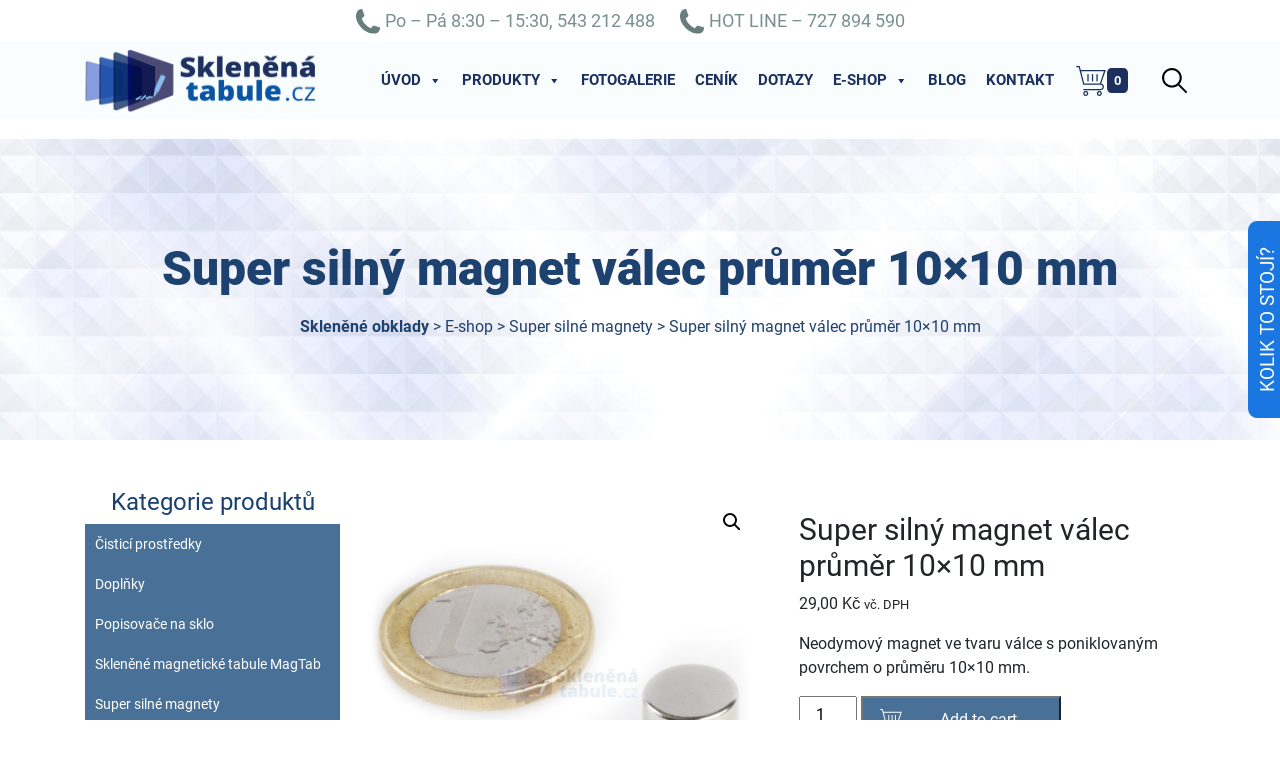

--- FILE ---
content_type: text/css
request_url: https://sklenenatabule.cz/wp-content/themes/sklenenyobklad/style.css?ver=6.9
body_size: 4772
content:
/*
Theme Name: sklenenyobklad	
Author: Marek Smolik
Tested up to: 5.6
Requires PHP: 5.6
Version: 1.1.12
License: GNU General Public License v2 or later
License URI: LICENSE
Tags: 
Text Domain: wpbstarter
*/

/*Global*/

/* roboto-regular - latin-ext_latin */
@font-face {
	font-family: 'Roboto';
	font-style: normal;
	font-weight: 400;
	src: local(''),
	url('/wp-content/themes/sklenenyobklad/fonts/roboto-v30-latin-ext_latin-regular.woff2') format('woff2'), /* Chrome 26+, Opera 23+, Firefox 39+ */
	url('/wp-content/themes/sklenenyobklad/fonts/roboto-v30-latin-ext_latin-regular.woff') format('woff'); /* Chrome 6+, Firefox 3.6+, IE 9+, Safari 5.1+ */
	font-display: swap;
}
/* roboto-700 - latin-ext_latin */
@font-face {
	font-family: 'Roboto';
	font-style: normal;
	font-weight: 700;
	src: local(''),
	url('/wp-content/themes/sklenenyobklad/fonts/roboto-v30-latin-ext_latin-700.woff2') format('woff2'), /* Chrome 26+, Opera 23+, Firefox 39+ */
	url('/wp-content/themes/sklenenyobklad/fonts/roboto-v30-latin-ext_latin-700.woff') format('woff'); /* Chrome 6+, Firefox 3.6+, IE 9+, Safari 5.1+ */
	font-display: swap;
}
/* roboto-900 - latin-ext_latin */
@font-face {
	font-family: 'Roboto';
	font-style: normal;
	font-weight: 900;
	src: local(''),
	url('/wp-content/themes/sklenenyobklad/fonts/roboto-v30-latin-ext_latin-900.woff2') format('woff2'), /* Chrome 26+, Opera 23+, Firefox 39+ */
	url('/wp-content/themes/sklenenyobklad/fonts/roboto-v30-latin-ext_latin-900.woff') format('woff'); /* Chrome 6+, Firefox 3.6+, IE 9+, Safari 5.1+ */
	font-display: swap;
}
body {
	font-family: 'Roboto', 'Arial';
}

h2 {
	font-weight: 400;
}

h3 {
	font-size: 1.5rem;
	color: #1A406E;
	line-height: 1.2 !important;
}

.page-template-page-produkty h3 {
	font-size: 1.1rem;
}
.produkt-menu {
	font-size: 2rem;
	font-weight: 300;
}

h4 {
	font-size: 1.413rem;
	color: #1A406E;
	line-height: 1.3;
	margin-bottom: 15px;
}


.elementor-widget-text-editor a:link, .elementor-widget-text-editor a:focus, .elementor-widget-text-editor a:active, .elementor-widget-text-editor a:visited {
	color: #1c305f;
	font-weight: 400;
	text-decoration: underline !important;
}
.elementor-widget-text-editor a:hover {
	color: #1A77E2;
}
.elementor-widget-container p {
	line-height: 1.8;
}
a:focus {
	border: 0px;
}
/*End Global*/

/*Header*/

.header-social-icons img {
	margin-left: 2px;
	margin-right: 2px;
}
.header-top img {
	max-height: 26px;
}
.header-top .widget {
	margin-bottom: 0px;
}
.header-top-kontakty {
	margin-bottom: 0px;
	padding-left: 0px;
	font-size: 1.1rem;
	color: #7a908f;
}
.header-top-kontakty li {
	display: inline-block;
	padding-left: 30px;
	padding-right: 20px;
	background-image: url(img/icons/tel.svg);
	background-position: left center;
	background-size: 25px;
	background-repeat: no-repeat;
}

.header-top-menu {
	margin-bottom: 0px;
	padding-left: 0px;
	line-height: 1;
}
.header-top-menu li {
	display: inline-block;
	padding: 5px 8px;
	font-size: 1rem;
    line-height: 1;
}

.header-top-menu li a {
	color: #214472;
}
.content-area a:link, .content-area a:focus, .content-area a:active {
	color: #1C315F;
}
.content-area a:hover {
	color: #437EB9;
}
@media only screen and (min-width: 1300px) {
	.container-wide, .container-wide-header, .container-wide-footer {
		min-width: 1280px;
	}
}
.fixed-btn 
{
	position: fixed;
	top:300px;
	right: -86px;
	z-index:9999;
}
.fixed-btn-cenik 
{
	display: block;
	border: 0;
	line-height: 1;
	outline: none;
	text-decoration: none;
	color: #fff;
	font-size: 16px;
	transform: rotate(-90deg);
	text-transform: uppercase;
	font-size: 1.2rem;

}
.buttonDiv 
{
	padding: 10px 26px;
	border-radius: 9px 9px 0px 0px;
}

.bg-b-blue
{
	background: #1a77e2;
}
.bg-b-blue:hover
{
	color: #FFFFFF;
	background: #1F87FF ;
}

.lupa {
	margin-left: 10px;
	width: 40px;
	height: 77px;
	background-image: url(/wp-content/themes/sklenenyobklad/img/icons/lupa.svg);
	background-size: 25px 25px;
	background-repeat: no-repeat;
	background-position: center center;
	cursor: pointer;
}
.mega-menu-item-1442 {
    width: 435px !important;
    position: absolute !important;
    left: 62% !important;
    top: 59px !important;
}

/*Primary menu*/
.menu-section {
	background-color: #F9FDFE;
	position: relative;
	z-index: 999;
	margin-bottom: 20px;
}
.sticky-menu {
	background-color: rgba(249, 253, 254, 0.9);
}
.sticky-menu {
	position: fixed;
	top: 0;
	width: 100%;
	z-index: 1030;
  }
 
  .sticky-menu + .head-section, .sticky-menu + .hp-main-frame  {
	margin-top: 97px;
  }

.logo img {
	width: 230px;
	height: 63px;
}


#mega-menu-wrap-primary_menu .mega-toggle-animated-box:after {
	content: "MENU";
	position: relative;
	color: #000;
	height: 10px;
	width: 22px;
	top: 3px;    
	left: 0px;
	font-size: 0.75rem;
	font-weight: 900;
}
#mega-menu-wrap-primary_menu #mega-menu-primary_menu a.mega-menu-link .mega-description-group .mega-menu-description {
	display: none;
}

.mega-toggle-block-1 {
	display: flex;
	align-items: center;
}
.mega-toggle-block-1 img {
	max-height: 50px;
	width: auto;
	margin-left: 6px;
}
@media only screen and (max-width: 1200px) {
.logo-alfa-styl {
	margin-top: 4px;
	margin-bottom: 10px;
}
  .sticky-menu + .head-section, .sticky-menu + .hp-main-frame  {
	margin-top: 80px;
  }

}
#mega-menu-wrap-primary_menu .mega-menu-toggle .mega-toggle-blocks-right .mega-toggle-block {
  margin-right: 15px;
}
/*End Primary menu*/
/*HP*/

.home .content-area {
	color: #1c305f;
	font-size: 1.2rem;
}



.hp-list-main ul li {
	padding-top: 4px;
	padding-bottom: 4px;
}
/*End HP*/


/*General page*/
.head-section {
	background-image: url(/wp-content/themes/sklenenyobklad/img/subheader-soft.jpg);
	background-size: cover;
	background-position: center;
	color: #1E4270;
}
.row-head-section {
	min-height: 301px;
}
.head-title h1 {
	 font-weight: 900;
    text-align: center;
    font-size: 3.8rem;
    color: #1E4270;
    margin-top: 40px;
}
.head-section a {
	color: #1E4270;
	font-weight: bold;
}
.head-title {
	text-align: center;
	font-weight: bold;
	font-size: 2.4rem;
	margin-bottom: 10px;
	max-width: 1500px;
	padding-left: 5px;
    padding-right: 5px;
}

.breacrumb-nav {
	text-align: center;
	margin-bottom: 40px;
	padding-left: 5px;
    padding-right: 5px;
}

.site-main li {
	padding-top: 10px;
	padding-bottom: 10px;
}

.elementor-widget-container .row, .elementor-container .row {
    margin-right: 0px;
    margin-left: 0px;
}
.content-page {
	margin-top: 45px;
}

/*produktove-menu*/

.produktove-menu {
	text-align: center;
	font-size: 1.2rem;
}


/*page kontakt*/

.page-id-25 h4 {
	text-align: center;
	margin-bottom: 0px;
}
.page-id-25 .elementor-widget-icon-box {
	display: flex;
	justify-content: center;
}

.page-id-25 .elementor-icon-box-content {
	width: 210px;
}



.zamestnanec img {
	display: block;
	margin: auto;
	margin-bottom: 20px;
}
.zamestnanec p {
	color: #A8A8A8;
	font-size: 15px;
	text-align: center;
}
.zamestnanec ul {
	list-style: none;
	padding-left: 0px;
	width: 220px;
	margin: auto;
}
.zamestnanec a {
	color: #1A406E;
}
.zamestnanec li.phone, .zamestnanec li.email {
	font-size: 15px;
	font-weight: 400;
	padding: 6px 0px 6px 40px;
	background-repeat: no-repeat;
	background-position: left center;
	background-size: 22px 22px;
}
.zamestnanec li.phone {
	background-image: url(/wp-content/themes/sklenenyobklad/img/icons/phone.svg);
}
.zamestnanec li.email {
	background-image: url(/wp-content/themes/sklenenyobklad/img/icons/envelope.svg);
}
.elementor-widget-card-person {   
	box-shadow: 0px 0px 10px 0px rgb(0 0 0 / 15%);
	margin: 0px 10px 15px 10px;
	padding-top: 20px;
	padding-bottom: 20px;
	margin-bottom: 20px !important;

}  
/*End page kontakt*/

/*odkaz na fotogalerie*/
.blok-na-galerii {
	display: block;
	background-color: #F9FDFE;
	min-height: 400px;
}

.blok-na-galerii .galerie-image {
	height: 194px;
	display: block;
	background-position: center center;
	background-size: 100%;
	background-repeat: no-repeat;
	transition: all .5s;

}
.blok-na-galerii:hover .galerie-image {
	background-size: 110%;
}
.blok-na-galerii h4 {
	padding: 10px;	
	margin-bottom: 0px;
}
.blok-na-galerii p {
	color: #214472;
	padding: 0px 10px 10px 10px;
}
/*End odkaz na fotogalerie*/


/*Fotoer*/
.site-footer {
	border: solid #E0EEEE 8px;
	font-size: 22px;
	margin-top: 80px;
}
.site-footer h2 {
	color: #1A406E;
	position: relative;
	top: -28px;
	background-color: #FFFFFF;
	padding-left: 40px;
	padding-right: 40px;
}
.site-footer h3 {
	padding-top: 25px;
	padding-bottom: 35px;
}
.col-duvody { text-align: center; }
@media only screen and (min-width: 1200px) {
	.col-duvody {
		padding-left: 20px;
		padding-right: 20px;
	}
	.div-r {
		border-right: solid 2px #1A406E;
	}
}
.footer-btn {
	padding-left: 40px;
	padding-right: 40px;
	position: relative;
	top: 26px;
	border: 0px;
	background-color: #FFFFFF;
}
.btn-chci-cenu {
	display: block;
	padding: 8px 20px 8px 20px;
	background-color: #EDF7FA;
	color: #1A406E;
	box-shadow: 6px 5px 5px -2px rgb(138 117 117 / 33%);
}
.btn-chci-cenu:hover {
	background-color: #1A406E;
	color: #EDF7FA;
}

.footer-loga {
	background-color: #F9FCFD;
	margin-top: 100px;
	margin-bottom: 50px;
}
.footer-loga img {
	max-height: 35px;
}
.footer-copy {
	font-size: 1.5rem ;
	color: #7a908f;
	margin-bottom: 45px;
}
.footer-copy p {
	font-size: 1.1rem;
}
.footer-menu li {
	list-style: none;
	font-size: 1.4rem;
}
@media only screen and (min-width: 1200px) {
.footer-menu li {
	display: inline-block;
}
}
.footer-menu li a {
	color: #7a908f;
	padding-left: 20px;
	padding-right: 20px;
}
.footer-menu li a:hover {
	color: #1A406E;
}
.menu-footer-menu-container ul {
	padding-left: 0px;
}
/*End Fotoer*/


/*Posts HP*/
.post-head-title h1 {
	font-size: 3rem;
}
.hp-post-title {
	min-height: 30px;
	margin-bottom: 10px;
}
.hp-list-posts p {
	font-size: 1.1rem;
}

.btn-cist-vice {
	display: inline-block;
	background-color: #FFFFFF;
	padding: 8px 25px 8px 25px;
	font-size: 1rem;
    color: #1A406E;
    box-shadow: 6px 5px 5px -2px rgb(138 117 117 / 33%) !important;
}

.btn-cist-vice:hover {
	background-color: #1c305f;
    
}

a.btn-cist-vice:hover {
	color: #fff !important;
}

/*End Posts HP*/

/*Posts Fotogalerie*/
.fotogalerie-box {
	margin-bottom: 25px;
	background-color: #F9FDFE;
}
.fotogalerie-img {
	margin-bottom: 15px;
	min-height: 200px;
	background-size: cover;
	background-position: center center;
}
.fotogalerie-permalink {
	background-color: #6A90B0;
	color: #FFFFFF;
	padding: 5px 16px;
}
.fotogalerie-permalink:hover {
	background-color: #1A406E;
	color: #FFFFFF;
}
.fotogalerie-content-box {
	display: block;
	padding: 0px 10px 10px 10px;
	min-height: 265px;
}
/*End Posts Fotogalerie*/
/*Posts Blog novinky a zajimavosti*/

.blog-post-box {
	display: block;
	background-color: #F9FDFE;
	min-height: 400px;
}

.blog-post-box .blog-post-image {
	height: 186px;
	display: block;
	background-position: center center;
	background-size: 100%;
	background-repeat: no-repeat;
	transition: all .5s;

}
.blog-post-box:hover .blog-post-image {
	background-size: 110%;
}

.blog-content-box {
	display: block;
	padding: 0px 10px 10px 10px;
	min-height: 265px;
}
.blog-content-box p {
    overflow-wrap: break-word;
}

.blog-permalink {
	background-color: #6A90B0;
	padding: 5px 16px;
}
.blog-permalink:hover {
	background-color: #1A406E;
}
/*End Posts Blog novinky a zajimavosti*/
.blog-post-informace-box {
	background-color: #F9FDFE;
	padding: 10px;
}
a.blog-permalink, a.fotogalerie-permalink {
	color: #fff !important;
}


/*Posts blog informace*/
	
/*End Posts blog informace*/
/*Page reference*/
.reference {
	padding: 10px 20px 10px 20px;
	background-color: #F9FDFE;
	border-right: solid #E0EEEE 8px;
	min-height: 268px;
}
/*End Page reference*/

/*Widget bannery*/
.banner-box {
	margin-top: 10px;
	margin-bottom: 10px;
	padding-bottom: 5px;
}
.banner-box h3 {
	text-align: center;
}
.banner-content {
	padding: 0px 15px;
	min-height: 191px;
}
.banner-text {
	min-height: 96px;
}
.banner-img {
	min-height: 270px;
	background-position: center center;
	background-size: cover;
	margin-bottom: 15px;
}
.btn-banner a {
	padding: 8px 25px;
	background-color: #36B852;
	font-size: 1.2rem;
	color: #FFFFFF;
	border-radius: 4px;
}

.btn-banner a:hover  {
	background-color: #2B9B43ED;
}
/*End Widget bannery*/

/*gallerie pro články*/
.single-post .gallery-item {
	padding: 5px;
}
/*Eform edit*/

.ipt_fsqm_form_button_submit, .ipt_fsqm_form_button_next {
	background-color: #1B406E !important;

}
.ipt_fsqm_form_button_submit h2, .ipt_fsqm_form_button_next {
	color: #FFFFFF !important;
}
.ui-state-disabled h2 {
	color: #F5F5F5 !important;
} 
.ipt-uif-custom-material-custom h2 {
	margin-top: 10px !important;
	margin-bottom: 10px !important;
}
.ui-state-disabled {
	 /*background-color: #F5F5F5 !important; */
	display: none !important;
}
.ui-state-disabled:hover {
	color: #eee;
}


/*Eshop*/
#mega-menu-wrap-eshop_menu {
	margin-bottom: 10px;
}
#mega-menu-wrap-eshop_menu .mega-toggle-block-2 {
	color: #fff;
}
.product-type-simple .woocommerce-loop-product__title, .product-type-variable .woocommerce-loop-product__title  {
	color: #497096;
	font-size: 1.3rem !important;
	text-align: center;
}

.woocommerce ul.products li.product .price {
    font-size: 1rem;
    font-weight: 700;
}

ul.products li.product .button, .woocommerce .single_add_to_cart_button {

    margin-left: auto !important;
    margin-right: auto !important;
    width: 200px !important;
    text-align: center !important;;
    background-color: #497096 !important;
    color: white !important;
    padding: 10px 10px 10px 45px !important;
}

ul.products li.product .button:hover, .woocommerce .single_add_to_cart_button:hover{
    background-color: #5786B2 !important;
}
.woocommerce ul.products li.product .button {
    display: block;
}

.product_type_simple, .woocommerce .single_add_to_cart_button {
	background-image: url(/wp-content/themes/sklenenyobklad/img/icons/shopping-cart-w.svg) !important;
	background-position: 17px center !important;
	background-size: 22px 22px !important;
	background-repeat: no-repeat !important;
}
.archive .product-type-simple, .archive .product-type-variable, .related .product-type-simple, .related .product-type-variable {
	padding: 18px 10px !important;
	border: 1px solid #fff;

}
.archive .product-type-simple:hover, .archive .product-type-variable:hover, .related .product-type-simple:hover, .related .product-type-variable:hover {
	    -webkit-box-shadow: 0 2px 15px 0 rgba(0, 0, 0, .15);
    box-shadow: 0 2px 15px 0 rgba(0, 0, 0, .15);
}

.product_type_variable {
	background-image: url(/wp-content/themes/sklenenyobklad/img/icons/selection.svg) !important;
	background-position: 17px center !important;
	background-size: 22px 22px !important;
	background-repeat: no-repeat !important;
}
@media only screen and (max-width: 768px) {
.woocommerce ul.products[class*=columns-] li.product, .woocommerce-page ul.products[class*=columns-] li.product {
    width: 100%;
}
}	

.woocommerce nav.woocommerce-pagination ul li span, .woocommerce nav.woocommerce-pagination ul li a {
    padding: 0.7em;
}
.woocommerce-pagination a:link {
	color:#497096 ;
}
.woocommerce nav.woocommerce-pagination ul li span.current {
	background-color: #497096;
	color: #FFFFFF;
}
.mega-menu-item-1382 a {
	background-image: url(/wp-content/themes/sklenenyobklad/img/icons/shopping-cart.svg) !important;
	background-position: 12px center !important;
	background-size: 30px 30px !important;
	background-repeat: no-repeat !important;
}
.mega-menu-item-1382 a:hover {
	background-image: url(/wp-content/themes/sklenenyobklad/img/icons/shopping-cart.svg) !important;
}
.mega-menu-woo-cart-count {
    background-color: #1c305f;
    color: white;
    padding: 7px;
    border-radius: 20%;
    line-height: 1;
    width: auto;
    height: 25px;
    display: inline-block;
    text-align: center;
    font-size: 0.8rem;
}
.product-template-default .product_title {
	font-size: 1.9rem;
}

.woocommerce .quantity .qty {
    height: 36px;
}


.related h2 {
	display: inline-block;
    background: #EDF7FA;
    padding: 4px 20px;
    margin-bottom: 20px;
} 
.related .products {
	width: 100%;
}
.woocommerce-loop-product__title {
	background-color: #fff !important;
}
.woocommerce-Tabs-panel--test_tab h2 {
	margin-bottom: 15px !important;
}
.form-control:focus {
    box-shadow: unset !important;
    border: solid 1px #497096 !important;
}
.cf7-textarea {
	min-height: 150px;
}
.wpcf7-submit {
	padding: 8px 25px 8px 64px;
    font-weight: 700;
	background-color: #497096 !important;
    color: white !important;
	border: 0px;
	background-image: url(/wp-content/themes/sklenenyobklad/img/icons/send.svg) !important;
	background-position: 17px center !important;
	background-size: 30px 30px !important;
	background-repeat: no-repeat !important;
}
.wpcf7-submit:hover {
    background-color: #5786B2 !important;
}
.btn-primary:focus, .btn-primary:active, .btn-primary:not(:disabled):not(.disabled):active:focus {
    box-shadow: unset;
    border: 0px;
}
.woocommerce a.button.alt {
	background-color: #497096;
}
.woocommerce a.button.alt:hover {
	background-color: #5786B2;
}
.woocommerce-message {
	background-color: #BCE3B3;
	color: #000000;
	border: 0px;
}
.woocommerce-error {
    background-color: #E09789;
    color: #000000;
    border: 0px;
}
.woocommerce-thankyou-order-received {
    display: inline-block;
    padding: 11px 20px;
    background-color: #BCE3B3;
}
.woocommerce a.button {
	background-color: white;
    margin-left: 20px;
}
.woocommerce-info {
    background-color: #EDF7FA;
    border-top-color: #204372;
}
.woocommerce form .form-row label {
    width: 100%;
    line-height: 1.2;
}
.woocommerce-input-wrapper, .woocommerce ul.products {
	width: 100%;
}

.woocommerce form .form-row input.input-text, .woocommerce form .form-row textarea {
    padding: 8px 10px;
    border: solid 1px #204372;
}
.woocommerce form .form-row input.input-text:focus, .woocommerce form .form-row textarea:focus {
    border: solid 1px #92AEC6;
}
.woocommerce-billing-fields h3 {
	margin-bottom: 16px;
}
.woocommerce-checkout #payment {
    background: #F7F7F7;
}
.woocommerce-checkout .woocommerce button.button.alt {
	background-color: #497096;
	padding: 15px 20px 15px 62px;
	background-image: url(/wp-content/themes/sklenenyobklad/img/icons/send.svg) !important;
	background-position: 17px center !important;
	background-size: 30px 30px !important;
	background-repeat: no-repeat !important;
}
.woocommerce-checkout .woocommerce button.button.alt:hover {
	background-color: #5786B2;
}
.woocommerce-cart-form a {
	color: #1c305f;
}

.doba-doruceni {
	margin-top: 20px;
	 display: inline-block;
    background-color: #BCE3B3;
    padding: 6px 10px;
}
#order_review_heading {
	margin-top: 20px;
}
#paymentSessionId_field {
	display: none;
}

.woocommerce:where(body:not(.woocommerce-uses-block-theme)) ul.products li.product .price, .woocommerce:where(body:not(.woocommerce-uses-block-theme)) div.product p.price, .woocommerce:where(body:not(.woocommerce-uses-block-theme)) div.product span.price {
    color: #77a464;
}
.woocommerce:where(body:not(.woocommerce-uses-block-theme)) ul.products li.product .price {
	text-align: center;
}

.wc-block-components-button:not(.is-link) {
    background-color: #1E4270;
    color: #fff !important;
}
.wc-block-components-button:not(.is-link):hover, .wc-block-components-button:not(.is-link):focus, .wc-block-components-button:not(.is-link):active {
    background-color: #2A5D9C;
    color: #fff;
}
.woocommerce ul.products li.product, .woocommerce-page ul.products li.product {
    margin: 0 1% 2.992em 0;
    width: 24%;
}

.woocommerce-customer-details .col-1, .woocommerce-customer-details .col-2 {
  -ms-flex: 0 0 50%;
  flex: 0 0 50%;
  max-width: 50%;
}
.woocommerce .woocommerce-customer-details address {
  border: 0px;
}
.woocommerce-customer-details .address {
	display: flex;
}
.woocommerce-column--billing-address, .woocommerce-column--shipping-address {
	margin-bottom: 25px;
}
/*End Eshop*/
/*uprava zobrazeni lightboxu*/
.dialog-type-lightbox {
    z-index: 99999 !important;
}
/*vysledky vyhledavani*/
.search-results .entry-title {
	font-size: 1.6rem;
}
.search-results .entry-title a:link {
	color: #1c305f;
}
.search-results .entry-title a:hover {
	color: #1A77E2;
}
.search-img img {
	max-width: 200px;
}
.search-results article {
	margin-bottom: 30px;
	padding-bottom: 15px;
	border-bottom: solid #E0EEEE 8px;
}


/*Responzivita*/
@media only screen and (max-width: 768px) {
	.home {
		color: #1c305f;
		font-size: 1.25rem;
	}


.home .content-area {
	font-size: 1rem;
}

.menu-section {
	margin-bottom: 10px;
}
.row-head-section {
    min-height: 200px;
}

.content-page {
    margin-top: 20px;
}
}	

@media only screen and (max-width: 550px) {

	.header-top-kontakty {
		font-size: 1rem;
	}
	.header-top-kontakty li {
		display: block;
		padding-left: 25px;
		padding-right: 0px;
		background-size: 16px;
	}
	.hp-h1-area {
		font-size: 1.4rem;
		margin-bottom: 0px !important;
	}
	.hp-h1-area h1, .head-title h1, h1 {
		font-size: 2.0rem;
		line-height: 1;
	}
	.gallery-item {
		margin-bottom: 10px !important;
	}
	.gallery {
		margin-bottom: 0em !important;
	}

	.footer-copy p {
		font-size: 1rem;
	}

}

/*End Responzivita


/* dotazy*/

.custom-accordion {
    border: 1px solid #ccc;
    border-radius: 5px;
}

.accordion-item {
    margin-bottom: 10px;
}

.accordion-header {
    background-color: #f7f7f7;
    padding: 10px;
    cursor: pointer;
    border: 1px solid #ddd;
    border-radius: 5px;
}

.accordion-content {
    display: none;
    padding: 10px;
    border: 1px solid #ddd;
    border-top: none;
}

.accordion-header h3 {
    margin: 0;
}

.accordion-header:hover {
    background-color: #e2e2e2;
}

.accordion-content p {
    margin: 0;
}


--- FILE ---
content_type: text/css
request_url: https://sklenenatabule.cz/wp-content/themes/sklenenyobklad/style.css?ver=1.0
body_size: 4749
content:
/*
Theme Name: sklenenyobklad	
Author: Marek Smolik
Tested up to: 5.6
Requires PHP: 5.6
Version: 1.1.12
License: GNU General Public License v2 or later
License URI: LICENSE
Tags: 
Text Domain: wpbstarter
*/

/*Global*/

/* roboto-regular - latin-ext_latin */
@font-face {
	font-family: 'Roboto';
	font-style: normal;
	font-weight: 400;
	src: local(''),
	url('/wp-content/themes/sklenenyobklad/fonts/roboto-v30-latin-ext_latin-regular.woff2') format('woff2'), /* Chrome 26+, Opera 23+, Firefox 39+ */
	url('/wp-content/themes/sklenenyobklad/fonts/roboto-v30-latin-ext_latin-regular.woff') format('woff'); /* Chrome 6+, Firefox 3.6+, IE 9+, Safari 5.1+ */
	font-display: swap;
}
/* roboto-700 - latin-ext_latin */
@font-face {
	font-family: 'Roboto';
	font-style: normal;
	font-weight: 700;
	src: local(''),
	url('/wp-content/themes/sklenenyobklad/fonts/roboto-v30-latin-ext_latin-700.woff2') format('woff2'), /* Chrome 26+, Opera 23+, Firefox 39+ */
	url('/wp-content/themes/sklenenyobklad/fonts/roboto-v30-latin-ext_latin-700.woff') format('woff'); /* Chrome 6+, Firefox 3.6+, IE 9+, Safari 5.1+ */
	font-display: swap;
}
/* roboto-900 - latin-ext_latin */
@font-face {
	font-family: 'Roboto';
	font-style: normal;
	font-weight: 900;
	src: local(''),
	url('/wp-content/themes/sklenenyobklad/fonts/roboto-v30-latin-ext_latin-900.woff2') format('woff2'), /* Chrome 26+, Opera 23+, Firefox 39+ */
	url('/wp-content/themes/sklenenyobklad/fonts/roboto-v30-latin-ext_latin-900.woff') format('woff'); /* Chrome 6+, Firefox 3.6+, IE 9+, Safari 5.1+ */
	font-display: swap;
}
body {
	font-family: 'Roboto', 'Arial';
}

h2 {
	font-weight: 400;
}

h3 {
	font-size: 1.5rem;
	color: #1A406E;
	line-height: 1.2 !important;
}

.page-template-page-produkty h3 {
	font-size: 1.1rem;
}
.produkt-menu {
	font-size: 2rem;
	font-weight: 300;
}

h4 {
	font-size: 1.413rem;
	color: #1A406E;
	line-height: 1.3;
	margin-bottom: 15px;
}


.elementor-widget-text-editor a:link, .elementor-widget-text-editor a:focus, .elementor-widget-text-editor a:active, .elementor-widget-text-editor a:visited {
	color: #1c305f;
	font-weight: 400;
	text-decoration: underline !important;
}
.elementor-widget-text-editor a:hover {
	color: #1A77E2;
}
.elementor-widget-container p {
	line-height: 1.8;
}
a:focus {
	border: 0px;
}
/*End Global*/

/*Header*/

.header-social-icons img {
	margin-left: 2px;
	margin-right: 2px;
}
.header-top img {
	max-height: 26px;
}
.header-top .widget {
	margin-bottom: 0px;
}
.header-top-kontakty {
	margin-bottom: 0px;
	padding-left: 0px;
	font-size: 1.1rem;
	color: #7a908f;
}
.header-top-kontakty li {
	display: inline-block;
	padding-left: 30px;
	padding-right: 20px;
	background-image: url(img/icons/tel.svg);
	background-position: left center;
	background-size: 25px;
	background-repeat: no-repeat;
}

.header-top-menu {
	margin-bottom: 0px;
	padding-left: 0px;
	line-height: 1;
}
.header-top-menu li {
	display: inline-block;
	padding: 5px 8px;
	font-size: 1rem;
    line-height: 1;
}

.header-top-menu li a {
	color: #214472;
}
.content-area a:link, .content-area a:focus, .content-area a:active {
	color: #1C315F;
}
.content-area a:hover {
	color: #437EB9;
}
@media only screen and (min-width: 1300px) {
	.container-wide, .container-wide-header, .container-wide-footer {
		min-width: 1280px;
	}
}
.fixed-btn 
{
	position: fixed;
	top:300px;
	right: -86px;
	z-index:9999;
}
.fixed-btn-cenik 
{
	display: block;
	border: 0;
	line-height: 1;
	outline: none;
	text-decoration: none;
	color: #fff;
	font-size: 16px;
	transform: rotate(-90deg);
	text-transform: uppercase;
	font-size: 1.2rem;

}
.buttonDiv 
{
	padding: 10px 26px;
	border-radius: 9px 9px 0px 0px;
}

.bg-b-blue
{
	background: #1a77e2;
}
.bg-b-blue:hover
{
	color: #FFFFFF;
	background: #1F87FF ;
}

.lupa {
	margin-left: 10px;
	width: 40px;
	height: 77px;
	background-image: url(/wp-content/themes/sklenenyobklad/img/icons/lupa.svg);
	background-size: 25px 25px;
	background-repeat: no-repeat;
	background-position: center center;
	cursor: pointer;
}
.mega-menu-item-1442 {
    width: 435px !important;
    position: absolute !important;
    left: 62% !important;
    top: 59px !important;
}

/*Primary menu*/
.menu-section {
	background-color: #F9FDFE;
	position: relative;
	z-index: 999;
	margin-bottom: 20px;
}
.sticky-menu {
	background-color: rgba(249, 253, 254, 0.9);
}
.sticky-menu {
	position: fixed;
	top: 0;
	width: 100%;
	z-index: 1030;
  }
 
  .sticky-menu + .head-section, .sticky-menu + .hp-main-frame  {
	margin-top: 97px;
  }

.logo img {
	width: 230px;
	height: 63px;
}


#mega-menu-wrap-primary_menu .mega-toggle-animated-box:after {
	content: "MENU";
	position: relative;
	color: #000;
	height: 10px;
	width: 22px;
	top: 3px;    
	left: 0px;
	font-size: 0.75rem;
	font-weight: 900;
}
#mega-menu-wrap-primary_menu #mega-menu-primary_menu a.mega-menu-link .mega-description-group .mega-menu-description {
	display: none;
}

.mega-toggle-block-1 {
	display: flex;
	align-items: center;
}
.mega-toggle-block-1 img {
	max-height: 50px;
	width: auto;
	margin-left: 6px;
}
@media only screen and (max-width: 1200px) {
.logo-alfa-styl {
	margin-top: 4px;
	margin-bottom: 10px;
}
  .sticky-menu + .head-section, .sticky-menu + .hp-main-frame  {
	margin-top: 80px;
  }

}
#mega-menu-wrap-primary_menu .mega-menu-toggle .mega-toggle-blocks-right .mega-toggle-block {
  margin-right: 15px;
}
/*End Primary menu*/
/*HP*/

.home .content-area {
	color: #1c305f;
	font-size: 1.2rem;
}



.hp-list-main ul li {
	padding-top: 4px;
	padding-bottom: 4px;
}
/*End HP*/


/*General page*/
.head-section {
	background-image: url(/wp-content/themes/sklenenyobklad/img/subheader-soft.jpg);
	background-size: cover;
	background-position: center;
	color: #1E4270;
}
.row-head-section {
	min-height: 301px;
}
.head-title h1 {
	 font-weight: 900;
    text-align: center;
    font-size: 3.8rem;
    color: #1E4270;
    margin-top: 40px;
}
.head-section a {
	color: #1E4270;
	font-weight: bold;
}
.head-title {
	text-align: center;
	font-weight: bold;
	font-size: 2.4rem;
	margin-bottom: 10px;
	max-width: 1500px;
	padding-left: 5px;
    padding-right: 5px;
}

.breacrumb-nav {
	text-align: center;
	margin-bottom: 40px;
	padding-left: 5px;
    padding-right: 5px;
}

.site-main li {
	padding-top: 10px;
	padding-bottom: 10px;
}

.elementor-widget-container .row, .elementor-container .row {
    margin-right: 0px;
    margin-left: 0px;
}
.content-page {
	margin-top: 45px;
}

/*produktove-menu*/

.produktove-menu {
	text-align: center;
	font-size: 1.2rem;
}


/*page kontakt*/

.page-id-25 h4 {
	text-align: center;
	margin-bottom: 0px;
}
.page-id-25 .elementor-widget-icon-box {
	display: flex;
	justify-content: center;
}

.page-id-25 .elementor-icon-box-content {
	width: 210px;
}



.zamestnanec img {
	display: block;
	margin: auto;
	margin-bottom: 20px;
}
.zamestnanec p {
	color: #A8A8A8;
	font-size: 15px;
	text-align: center;
}
.zamestnanec ul {
	list-style: none;
	padding-left: 0px;
	width: 220px;
	margin: auto;
}
.zamestnanec a {
	color: #1A406E;
}
.zamestnanec li.phone, .zamestnanec li.email {
	font-size: 15px;
	font-weight: 400;
	padding: 6px 0px 6px 40px;
	background-repeat: no-repeat;
	background-position: left center;
	background-size: 22px 22px;
}
.zamestnanec li.phone {
	background-image: url(/wp-content/themes/sklenenyobklad/img/icons/phone.svg);
}
.zamestnanec li.email {
	background-image: url(/wp-content/themes/sklenenyobklad/img/icons/envelope.svg);
}
.elementor-widget-card-person {   
	box-shadow: 0px 0px 10px 0px rgb(0 0 0 / 15%);
	margin: 0px 10px 15px 10px;
	padding-top: 20px;
	padding-bottom: 20px;
	margin-bottom: 20px !important;

}  
/*End page kontakt*/

/*odkaz na fotogalerie*/
.blok-na-galerii {
	display: block;
	background-color: #F9FDFE;
	min-height: 400px;
}

.blok-na-galerii .galerie-image {
	height: 194px;
	display: block;
	background-position: center center;
	background-size: 100%;
	background-repeat: no-repeat;
	transition: all .5s;

}
.blok-na-galerii:hover .galerie-image {
	background-size: 110%;
}
.blok-na-galerii h4 {
	padding: 10px;	
	margin-bottom: 0px;
}
.blok-na-galerii p {
	color: #214472;
	padding: 0px 10px 10px 10px;
}
/*End odkaz na fotogalerie*/


/*Fotoer*/
.site-footer {
	border: solid #E0EEEE 8px;
	font-size: 22px;
	margin-top: 80px;
}
.site-footer h2 {
	color: #1A406E;
	position: relative;
	top: -28px;
	background-color: #FFFFFF;
	padding-left: 40px;
	padding-right: 40px;
}
.site-footer h3 {
	padding-top: 25px;
	padding-bottom: 35px;
}
.col-duvody { text-align: center; }
@media only screen and (min-width: 1200px) {
	.col-duvody {
		padding-left: 20px;
		padding-right: 20px;
	}
	.div-r {
		border-right: solid 2px #1A406E;
	}
}
.footer-btn {
	padding-left: 40px;
	padding-right: 40px;
	position: relative;
	top: 26px;
	border: 0px;
	background-color: #FFFFFF;
}
.btn-chci-cenu {
	display: block;
	padding: 8px 20px 8px 20px;
	background-color: #EDF7FA;
	color: #1A406E;
	box-shadow: 6px 5px 5px -2px rgb(138 117 117 / 33%);
}
.btn-chci-cenu:hover {
	background-color: #1A406E;
	color: #EDF7FA;
}

.footer-loga {
	background-color: #F9FCFD;
	margin-top: 100px;
	margin-bottom: 50px;
}
.footer-loga img {
	max-height: 35px;
}
.footer-copy {
	font-size: 1.5rem ;
	color: #7a908f;
	margin-bottom: 45px;
}
.footer-copy p {
	font-size: 1.1rem;
}
.footer-menu li {
	list-style: none;
	font-size: 1.4rem;
}
@media only screen and (min-width: 1200px) {
.footer-menu li {
	display: inline-block;
}
}
.footer-menu li a {
	color: #7a908f;
	padding-left: 20px;
	padding-right: 20px;
}
.footer-menu li a:hover {
	color: #1A406E;
}
.menu-footer-menu-container ul {
	padding-left: 0px;
}
/*End Fotoer*/


/*Posts HP*/
.post-head-title h1 {
	font-size: 3rem;
}
.hp-post-title {
	min-height: 30px;
	margin-bottom: 10px;
}
.hp-list-posts p {
	font-size: 1.1rem;
}

.btn-cist-vice {
	display: inline-block;
	background-color: #FFFFFF;
	padding: 8px 25px 8px 25px;
	font-size: 1rem;
    color: #1A406E;
    box-shadow: 6px 5px 5px -2px rgb(138 117 117 / 33%) !important;
}

.btn-cist-vice:hover {
	background-color: #1c305f;
    
}

a.btn-cist-vice:hover {
	color: #fff !important;
}

/*End Posts HP*/

/*Posts Fotogalerie*/
.fotogalerie-box {
	margin-bottom: 25px;
	background-color: #F9FDFE;
}
.fotogalerie-img {
	margin-bottom: 15px;
	min-height: 200px;
	background-size: cover;
	background-position: center center;
}
.fotogalerie-permalink {
	background-color: #6A90B0;
	color: #FFFFFF;
	padding: 5px 16px;
}
.fotogalerie-permalink:hover {
	background-color: #1A406E;
	color: #FFFFFF;
}
.fotogalerie-content-box {
	display: block;
	padding: 0px 10px 10px 10px;
	min-height: 265px;
}
/*End Posts Fotogalerie*/
/*Posts Blog novinky a zajimavosti*/

.blog-post-box {
	display: block;
	background-color: #F9FDFE;
	min-height: 400px;
}

.blog-post-box .blog-post-image {
	height: 186px;
	display: block;
	background-position: center center;
	background-size: 100%;
	background-repeat: no-repeat;
	transition: all .5s;

}
.blog-post-box:hover .blog-post-image {
	background-size: 110%;
}

.blog-content-box {
	display: block;
	padding: 0px 10px 10px 10px;
	min-height: 265px;
}
.blog-content-box p {
    overflow-wrap: break-word;
}

.blog-permalink {
	background-color: #6A90B0;
	padding: 5px 16px;
}
.blog-permalink:hover {
	background-color: #1A406E;
}
/*End Posts Blog novinky a zajimavosti*/
.blog-post-informace-box {
	background-color: #F9FDFE;
	padding: 10px;
}
a.blog-permalink, a.fotogalerie-permalink {
	color: #fff !important;
}


/*Posts blog informace*/
	
/*End Posts blog informace*/
/*Page reference*/
.reference {
	padding: 10px 20px 10px 20px;
	background-color: #F9FDFE;
	border-right: solid #E0EEEE 8px;
	min-height: 268px;
}
/*End Page reference*/

/*Widget bannery*/
.banner-box {
	margin-top: 10px;
	margin-bottom: 10px;
	padding-bottom: 5px;
}
.banner-box h3 {
	text-align: center;
}
.banner-content {
	padding: 0px 15px;
	min-height: 191px;
}
.banner-text {
	min-height: 96px;
}
.banner-img {
	min-height: 270px;
	background-position: center center;
	background-size: cover;
	margin-bottom: 15px;
}
.btn-banner a {
	padding: 8px 25px;
	background-color: #36B852;
	font-size: 1.2rem;
	color: #FFFFFF;
	border-radius: 4px;
}

.btn-banner a:hover  {
	background-color: #2B9B43ED;
}
/*End Widget bannery*/

/*gallerie pro články*/
.single-post .gallery-item {
	padding: 5px;
}
/*Eform edit*/

.ipt_fsqm_form_button_submit, .ipt_fsqm_form_button_next {
	background-color: #1B406E !important;

}
.ipt_fsqm_form_button_submit h2, .ipt_fsqm_form_button_next {
	color: #FFFFFF !important;
}
.ui-state-disabled h2 {
	color: #F5F5F5 !important;
} 
.ipt-uif-custom-material-custom h2 {
	margin-top: 10px !important;
	margin-bottom: 10px !important;
}
.ui-state-disabled {
	 /*background-color: #F5F5F5 !important; */
	display: none !important;
}
.ui-state-disabled:hover {
	color: #eee;
}


/*Eshop*/
#mega-menu-wrap-eshop_menu {
	margin-bottom: 10px;
}
#mega-menu-wrap-eshop_menu .mega-toggle-block-2 {
	color: #fff;
}
.product-type-simple .woocommerce-loop-product__title, .product-type-variable .woocommerce-loop-product__title  {
	color: #497096;
	font-size: 1.3rem !important;
	text-align: center;
}

.woocommerce ul.products li.product .price {
    font-size: 1rem;
    font-weight: 700;
}

ul.products li.product .button, .woocommerce .single_add_to_cart_button {

    margin-left: auto !important;
    margin-right: auto !important;
    width: 200px !important;
    text-align: center !important;;
    background-color: #497096 !important;
    color: white !important;
    padding: 10px 10px 10px 45px !important;
}

ul.products li.product .button:hover, .woocommerce .single_add_to_cart_button:hover{
    background-color: #5786B2 !important;
}
.woocommerce ul.products li.product .button {
    display: block;
}

.product_type_simple, .woocommerce .single_add_to_cart_button {
	background-image: url(/wp-content/themes/sklenenyobklad/img/icons/shopping-cart-w.svg) !important;
	background-position: 17px center !important;
	background-size: 22px 22px !important;
	background-repeat: no-repeat !important;
}
.archive .product-type-simple, .archive .product-type-variable, .related .product-type-simple, .related .product-type-variable {
	padding: 18px 10px !important;
	border: 1px solid #fff;

}
.archive .product-type-simple:hover, .archive .product-type-variable:hover, .related .product-type-simple:hover, .related .product-type-variable:hover {
	    -webkit-box-shadow: 0 2px 15px 0 rgba(0, 0, 0, .15);
    box-shadow: 0 2px 15px 0 rgba(0, 0, 0, .15);
}

.product_type_variable {
	background-image: url(/wp-content/themes/sklenenyobklad/img/icons/selection.svg) !important;
	background-position: 17px center !important;
	background-size: 22px 22px !important;
	background-repeat: no-repeat !important;
}
@media only screen and (max-width: 768px) {
.woocommerce ul.products[class*=columns-] li.product, .woocommerce-page ul.products[class*=columns-] li.product {
    width: 100%;
}
}	

.woocommerce nav.woocommerce-pagination ul li span, .woocommerce nav.woocommerce-pagination ul li a {
    padding: 0.7em;
}
.woocommerce-pagination a:link {
	color:#497096 ;
}
.woocommerce nav.woocommerce-pagination ul li span.current {
	background-color: #497096;
	color: #FFFFFF;
}
.mega-menu-item-1382 a {
	background-image: url(/wp-content/themes/sklenenyobklad/img/icons/shopping-cart.svg) !important;
	background-position: 12px center !important;
	background-size: 30px 30px !important;
	background-repeat: no-repeat !important;
}
.mega-menu-item-1382 a:hover {
	background-image: url(/wp-content/themes/sklenenyobklad/img/icons/shopping-cart.svg) !important;
}
.mega-menu-woo-cart-count {
    background-color: #1c305f;
    color: white;
    padding: 7px;
    border-radius: 20%;
    line-height: 1;
    width: auto;
    height: 25px;
    display: inline-block;
    text-align: center;
    font-size: 0.8rem;
}
.product-template-default .product_title {
	font-size: 1.9rem;
}

.woocommerce .quantity .qty {
    height: 36px;
}


.related h2 {
	display: inline-block;
    background: #EDF7FA;
    padding: 4px 20px;
    margin-bottom: 20px;
} 
.related .products {
	width: 100%;
}
.woocommerce-loop-product__title {
	background-color: #fff !important;
}
.woocommerce-Tabs-panel--test_tab h2 {
	margin-bottom: 15px !important;
}
.form-control:focus {
    box-shadow: unset !important;
    border: solid 1px #497096 !important;
}
.cf7-textarea {
	min-height: 150px;
}
.wpcf7-submit {
	padding: 8px 25px 8px 64px;
    font-weight: 700;
	background-color: #497096 !important;
    color: white !important;
	border: 0px;
	background-image: url(/wp-content/themes/sklenenyobklad/img/icons/send.svg) !important;
	background-position: 17px center !important;
	background-size: 30px 30px !important;
	background-repeat: no-repeat !important;
}
.wpcf7-submit:hover {
    background-color: #5786B2 !important;
}
.btn-primary:focus, .btn-primary:active, .btn-primary:not(:disabled):not(.disabled):active:focus {
    box-shadow: unset;
    border: 0px;
}
.woocommerce a.button.alt {
	background-color: #497096;
}
.woocommerce a.button.alt:hover {
	background-color: #5786B2;
}
.woocommerce-message {
	background-color: #BCE3B3;
	color: #000000;
	border: 0px;
}
.woocommerce-error {
    background-color: #E09789;
    color: #000000;
    border: 0px;
}
.woocommerce-thankyou-order-received {
    display: inline-block;
    padding: 11px 20px;
    background-color: #BCE3B3;
}
.woocommerce a.button {
	background-color: white;
    margin-left: 20px;
}
.woocommerce-info {
    background-color: #EDF7FA;
    border-top-color: #204372;
}
.woocommerce form .form-row label {
    width: 100%;
    line-height: 1.2;
}
.woocommerce-input-wrapper, .woocommerce ul.products {
	width: 100%;
}

.woocommerce form .form-row input.input-text, .woocommerce form .form-row textarea {
    padding: 8px 10px;
    border: solid 1px #204372;
}
.woocommerce form .form-row input.input-text:focus, .woocommerce form .form-row textarea:focus {
    border: solid 1px #92AEC6;
}
.woocommerce-billing-fields h3 {
	margin-bottom: 16px;
}
.woocommerce-checkout #payment {
    background: #F7F7F7;
}
.woocommerce-checkout .woocommerce button.button.alt {
	background-color: #497096;
	padding: 15px 20px 15px 62px;
	background-image: url(/wp-content/themes/sklenenyobklad/img/icons/send.svg) !important;
	background-position: 17px center !important;
	background-size: 30px 30px !important;
	background-repeat: no-repeat !important;
}
.woocommerce-checkout .woocommerce button.button.alt:hover {
	background-color: #5786B2;
}
.woocommerce-cart-form a {
	color: #1c305f;
}

.doba-doruceni {
	margin-top: 20px;
	 display: inline-block;
    background-color: #BCE3B3;
    padding: 6px 10px;
}
#order_review_heading {
	margin-top: 20px;
}
#paymentSessionId_field {
	display: none;
}

.woocommerce:where(body:not(.woocommerce-uses-block-theme)) ul.products li.product .price, .woocommerce:where(body:not(.woocommerce-uses-block-theme)) div.product p.price, .woocommerce:where(body:not(.woocommerce-uses-block-theme)) div.product span.price {
    color: #77a464;
}
.woocommerce:where(body:not(.woocommerce-uses-block-theme)) ul.products li.product .price {
	text-align: center;
}

.wc-block-components-button:not(.is-link) {
    background-color: #1E4270;
    color: #fff !important;
}
.wc-block-components-button:not(.is-link):hover, .wc-block-components-button:not(.is-link):focus, .wc-block-components-button:not(.is-link):active {
    background-color: #2A5D9C;
    color: #fff;
}
.woocommerce ul.products li.product, .woocommerce-page ul.products li.product {
    margin: 0 1% 2.992em 0;
    width: 24%;
}

.woocommerce-customer-details .col-1, .woocommerce-customer-details .col-2 {
  -ms-flex: 0 0 50%;
  flex: 0 0 50%;
  max-width: 50%;
}
.woocommerce .woocommerce-customer-details address {
  border: 0px;
}
.woocommerce-customer-details .address {
	display: flex;
}
.woocommerce-column--billing-address, .woocommerce-column--shipping-address {
	margin-bottom: 25px;
}
/*End Eshop*/
/*uprava zobrazeni lightboxu*/
.dialog-type-lightbox {
    z-index: 99999 !important;
}
/*vysledky vyhledavani*/
.search-results .entry-title {
	font-size: 1.6rem;
}
.search-results .entry-title a:link {
	color: #1c305f;
}
.search-results .entry-title a:hover {
	color: #1A77E2;
}
.search-img img {
	max-width: 200px;
}
.search-results article {
	margin-bottom: 30px;
	padding-bottom: 15px;
	border-bottom: solid #E0EEEE 8px;
}


/*Responzivita*/
@media only screen and (max-width: 768px) {
	.home {
		color: #1c305f;
		font-size: 1.25rem;
	}


.home .content-area {
	font-size: 1rem;
}

.menu-section {
	margin-bottom: 10px;
}
.row-head-section {
    min-height: 200px;
}

.content-page {
    margin-top: 20px;
}
}	

@media only screen and (max-width: 550px) {

	.header-top-kontakty {
		font-size: 1rem;
	}
	.header-top-kontakty li {
		display: block;
		padding-left: 25px;
		padding-right: 0px;
		background-size: 16px;
	}
	.hp-h1-area {
		font-size: 1.4rem;
		margin-bottom: 0px !important;
	}
	.hp-h1-area h1, .head-title h1, h1 {
		font-size: 2.0rem;
		line-height: 1;
	}
	.gallery-item {
		margin-bottom: 10px !important;
	}
	.gallery {
		margin-bottom: 0em !important;
	}

	.footer-copy p {
		font-size: 1rem;
	}

}

/*End Responzivita


/* dotazy*/

.custom-accordion {
    border: 1px solid #ccc;
    border-radius: 5px;
}

.accordion-item {
    margin-bottom: 10px;
}

.accordion-header {
    background-color: #f7f7f7;
    padding: 10px;
    cursor: pointer;
    border: 1px solid #ddd;
    border-radius: 5px;
}

.accordion-content {
    display: none;
    padding: 10px;
    border: 1px solid #ddd;
    border-top: none;
}

.accordion-header h3 {
    margin: 0;
}

.accordion-header:hover {
    background-color: #e2e2e2;
}

.accordion-content p {
    margin: 0;
}


--- FILE ---
content_type: image/svg+xml
request_url: https://sklenenatabule.cz/wp-content/themes/sklenenyobklad/img/icons/shopping-cart.svg
body_size: 2739
content:
<?xml version="1.0" encoding="UTF-8" standalone="no"?>
<svg
   version="1.1"
   viewBox="0 0 483.70001 490"
   enable-background="new 0 0 512 512"
   id="svg862"
   sodipodi:docname="shopping-cart-svgrepo-com.svg"
   width="483.70001"
   height="490"
   inkscape:version="1.1.2 (b8e25be833, 2022-02-05)"
   xmlns:inkscape="http://www.inkscape.org/namespaces/inkscape"
   xmlns:sodipodi="http://sodipodi.sourceforge.net/DTD/sodipodi-0.dtd"
   xmlns="http://www.w3.org/2000/svg"
   xmlns:svg="http://www.w3.org/2000/svg">
  <defs
     id="defs866" />
  <sodipodi:namedview
     id="namedview864"
     pagecolor="#ffffff"
     bordercolor="#666666"
     borderopacity="1.0"
     inkscape:pageshadow="2"
     inkscape:pageopacity="0.0"
     inkscape:pagecheckerboard="0"
     showgrid="false"
     fit-margin-top="0"
     fit-margin-left="0"
     fit-margin-right="0"
     fit-margin-bottom="0"
     inkscape:zoom="0.7890625"
     inkscape:cx="171.72277"
     inkscape:cy="281.34653"
     inkscape:window-width="1920"
     inkscape:window-height="1017"
     inkscape:window-x="-8"
     inkscape:window-y="-8"
     inkscape:window-maximized="1"
     inkscape:current-layer="svg862" />
  <g
     id="g860"
     style="fill:#1c305f;fill-opacity:1"
     transform="matrix(-1,0,0,1,497.8,-11)">
    <g
       id="g858"
       style="fill:#1c305f;fill-opacity:1">
      <path
         d="m 341.5,417.6 c -22.9,0 -40.7,18.8 -40.7,41.7 0,22.9 18.8,41.7 40.7,41.7 21.9,0 40.7,-18.8 40.7,-41.7 0,-22.9 -18.8,-41.7 -40.7,-41.7 z m 0,62.5 c -11.5,0 -19.8,-9.4 -19.8,-20.9 0,-11.5 9.4,-20.9 19.8,-20.9 10.4,0 19.8,9.4 19.8,20.9 0,11.5 -9.4,20.9 -19.8,20.9 z"
         id="path846"
         style="fill:#1c305f;fill-opacity:1" />
      <path
         d="m 119.4,417.6 c -22.9,0 -40.7,18.8 -40.7,41.7 0,22.9 18.8,41.7 40.7,41.7 22.9,0 40.7,-18.8 40.7,-41.7 0,-22.9 -18.8,-41.7 -40.7,-41.7 z m 0,62.5 c -11.5,0 -19.8,-9.4 -19.8,-20.9 0,-11.5 9.4,-20.9 19.8,-20.9 11.5,0 19.8,9.4 19.8,20.9 0,11.6 -9.3,20.9 -19.8,20.9 z"
         id="path848"
         style="fill:#1c305f;fill-opacity:1" />
      <path
         d="M 439.5,11 423.3,74.6 H 14.1 l 75.5,223.7 c -25.3,3.7 -44.2,25.1 -44.2,52.6 0,30.2 22.9,54.2 52.1,54.2 H 381.1 V 385.3 H 97.5 c -17.7,0 -31.3,-14.6 -31.3,-33.4 0,-18.8 14.6,-33.4 31.3,-33.4 h 283.6 1 l 74,-286.7 h 41.7 V 11 Z m -73,286.7 H 111.1 L 43.3,95.4 h 374.3 z"
         id="path850"
         style="fill:#1c305f;fill-opacity:1" />
      <rect
         width="20.9"
         x="146.5"
         y="144.39999"
         height="117.8"
         id="rect852"
         style="fill:#1c305f;fill-opacity:1" />
      <rect
         width="20.9"
         x="220.60001"
         y="144.39999"
         height="117.8"
         id="rect854"
         style="fill:#1c305f;fill-opacity:1" />
      <rect
         width="20.9"
         x="294.60001"
         y="144.39999"
         height="117.8"
         id="rect856"
         style="fill:#1c305f;fill-opacity:1" />
    </g>
  </g>
</svg>


--- FILE ---
content_type: image/svg+xml
request_url: https://sklenenatabule.cz/wp-content/themes/sklenenyobklad/img/icons/shopping-cart-w.svg
body_size: 2729
content:
<?xml version="1.0" encoding="UTF-8" standalone="no"?>
<svg
   version="1.1"
   viewBox="0 0 483.70001 490"
   enable-background="new 0 0 512 512"
   id="svg862"
   sodipodi:docname="shopping-cart-w.svg"
   width="483.70001"
   height="490"
   inkscape:version="1.1.2 (b8e25be833, 2022-02-05)"
   xmlns:inkscape="http://www.inkscape.org/namespaces/inkscape"
   xmlns:sodipodi="http://sodipodi.sourceforge.net/DTD/sodipodi-0.dtd"
   xmlns="http://www.w3.org/2000/svg"
   xmlns:svg="http://www.w3.org/2000/svg">
  <defs
     id="defs866" />
  <sodipodi:namedview
     id="namedview864"
     pagecolor="#ffffff"
     bordercolor="#666666"
     borderopacity="1.0"
     inkscape:pageshadow="2"
     inkscape:pageopacity="0.0"
     inkscape:pagecheckerboard="0"
     showgrid="false"
     fit-margin-top="0"
     fit-margin-left="0"
     fit-margin-right="0"
     fit-margin-bottom="0"
     inkscape:zoom="0.7890625"
     inkscape:cx="171.72277"
     inkscape:cy="281.34653"
     inkscape:window-width="1920"
     inkscape:window-height="1017"
     inkscape:window-x="-8"
     inkscape:window-y="-8"
     inkscape:window-maximized="1"
     inkscape:current-layer="svg862" />
  <g
     id="g860"
     style="fill:#ffffff;fill-opacity:1"
     transform="matrix(-1,0,0,1,497.8,-11)">
    <g
       id="g858"
       style="fill:#ffffff;fill-opacity:1">
      <path
         d="m 341.5,417.6 c -22.9,0 -40.7,18.8 -40.7,41.7 0,22.9 18.8,41.7 40.7,41.7 21.9,0 40.7,-18.8 40.7,-41.7 0,-22.9 -18.8,-41.7 -40.7,-41.7 z m 0,62.5 c -11.5,0 -19.8,-9.4 -19.8,-20.9 0,-11.5 9.4,-20.9 19.8,-20.9 10.4,0 19.8,9.4 19.8,20.9 0,11.5 -9.4,20.9 -19.8,20.9 z"
         id="path846"
         style="fill:#ffffff;fill-opacity:1" />
      <path
         d="m 119.4,417.6 c -22.9,0 -40.7,18.8 -40.7,41.7 0,22.9 18.8,41.7 40.7,41.7 22.9,0 40.7,-18.8 40.7,-41.7 0,-22.9 -18.8,-41.7 -40.7,-41.7 z m 0,62.5 c -11.5,0 -19.8,-9.4 -19.8,-20.9 0,-11.5 9.4,-20.9 19.8,-20.9 11.5,0 19.8,9.4 19.8,20.9 0,11.6 -9.3,20.9 -19.8,20.9 z"
         id="path848"
         style="fill:#ffffff;fill-opacity:1" />
      <path
         d="M 439.5,11 423.3,74.6 H 14.1 l 75.5,223.7 c -25.3,3.7 -44.2,25.1 -44.2,52.6 0,30.2 22.9,54.2 52.1,54.2 H 381.1 V 385.3 H 97.5 c -17.7,0 -31.3,-14.6 -31.3,-33.4 0,-18.8 14.6,-33.4 31.3,-33.4 h 283.6 1 l 74,-286.7 h 41.7 V 11 Z m -73,286.7 H 111.1 L 43.3,95.4 h 374.3 z"
         id="path850"
         style="fill:#ffffff;fill-opacity:1" />
      <rect
         width="20.9"
         x="146.5"
         y="144.39999"
         height="117.8"
         id="rect852"
         style="fill:#ffffff;fill-opacity:1" />
      <rect
         width="20.9"
         x="220.60001"
         y="144.39999"
         height="117.8"
         id="rect854"
         style="fill:#ffffff;fill-opacity:1" />
      <rect
         width="20.9"
         x="294.60001"
         y="144.39999"
         height="117.8"
         id="rect856"
         style="fill:#ffffff;fill-opacity:1" />
    </g>
  </g>
</svg>


--- FILE ---
content_type: image/svg+xml
request_url: https://sklenenatabule.cz/wp-content/themes/sklenenyobklad/img/icons/tel.svg
body_size: 563
content:
<svg xmlns="http://www.w3.org/2000/svg" xmlns:xlink="http://www.w3.org/1999/xlink" width="27" height="27" viewBox="0 0 27 27">
  <defs>
    <clipPath id="clip-path">
      <rect id="crop" width="27" height="27" transform="translate(2.867 10.792)" fill="none"/>
    </clipPath>
  </defs>
  <g id="tel" transform="translate(-2.867 -10.792)" clip-path="url(#clip-path)">
    <g id="Vrstva_2" data-name="Vrstva 2">
      <path id="Path_69" data-name="Path 69" d="M13.116,18.3l-2.98,3.031a19.113,19.113,0,0,0,3.158,5.327,18.561,18.561,0,0,0,6.76,5.051l2.579-3.077,7.16,2.021a6.674,6.674,0,0,1-1.181,4.591c-2.024,2.551-5.885,2.142-7.471,1.975C11.774,36.226,2.867,25.173,4,17.333c.169-1.17.6-4.165,2.935-5.648a5.874,5.874,0,0,1,3.78-.781Z" fill="#687e7c"/>
    </g>
  </g>
</svg>
